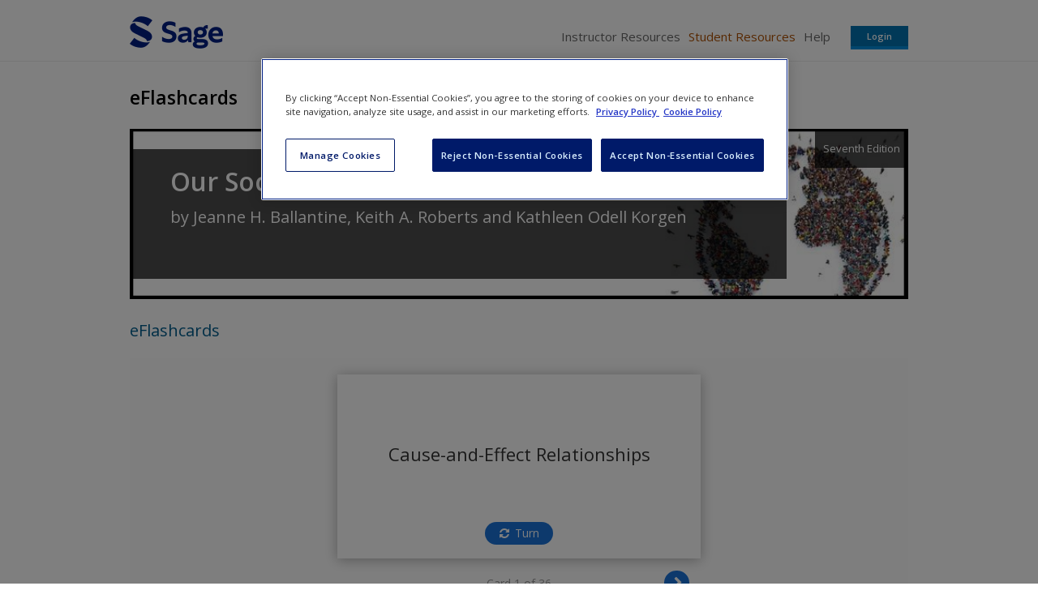

--- FILE ---
content_type: text/css
request_url: https://edge.sagepub.com/sites/default/files/css/css_dKffCJnYREPPVsYtf_mVTzCB4LhTDmANC2xprMQHMfI.css
body_size: 15865
content:
#colorbox,#cboxOverlay,#cboxWrapper{position:absolute;top:0;left:0;z-index:9999;overflow:hidden;}#cboxOverlay{position:fixed;width:100%;height:100%;}#cboxMiddleLeft,#cboxBottomLeft{clear:left;}#cboxContent{position:relative;}#cboxLoadedContent{overflow:auto;-webkit-overflow-scrolling:touch;}#cboxTitle{margin:0;}#cboxLoadingOverlay,#cboxLoadingGraphic{position:absolute;top:0;left:0;width:100%;height:100%;}#cboxPrevious,#cboxNext,#cboxClose,#cboxSlideshow{border:0;padding:0;margin:0;overflow:visible;width:auto;background:none;cursor:pointer;}#cboxPrevious:active,#cboxNext:active,#cboxClose:active,#cboxSlideshow:active{outline:0;}.cboxPhoto{float:left;margin:auto;border:0;display:block;max-width:none;}.cboxIframe{width:100%;height:100%;display:block;border:0;}#colorbox,#cboxContent,#cboxLoadedContent{-moz-box-sizing:content-box;-webkit-box-sizing:content-box;box-sizing:content-box;}#cboxOverlay{background:#000;}#colorbox{outline:0;}#cboxWrapper{background:#fff;-moz-border-radius:5px;-webkit-border-radius:5px;border-radius:5px;}#cboxTopLeft{width:15px;height:15px;}#cboxTopCenter{height:15px;}#cboxTopRight{width:15px;height:15px;}#cboxBottomLeft{width:15px;height:10px;}#cboxBottomCenter{height:10px;}#cboxBottomRight{width:15px;height:10px;}#cboxMiddleLeft{width:15px;}#cboxMiddleRight{width:15px;}#cboxContent{background:#fff;overflow:hidden;}#cboxError{padding:50px;border:1px solid #ccc;}#cboxLoadedContent{margin-bottom:28px;}#cboxTitle{position:absolute;background:rgba(255,255,255,0.7);bottom:28px;left:0;color:#535353;width:100%;padding:4px 6px;-moz-box-sizing:border-box;-webkit-box-sizing:border-box;box-sizing:border-box;}#cboxCurrent{position:absolute;bottom:4px;left:60px;color:#949494;}.cboxSlideshow_on #cboxSlideshow{position:absolute;bottom:0px;right:30px;background:url(/sites/all/modules/contrib/colorbox/styles/default/images/controls.png) no-repeat -75px -50px;width:25px;height:25px;text-indent:-9999px;}.cboxSlideshow_on #cboxSlideshow:hover{background-position:-101px -50px;}.cboxSlideshow_off #cboxSlideshow{position:absolute;bottom:0px;right:30px;background:url(/sites/all/modules/contrib/colorbox/styles/default/images/controls.png) no-repeat -25px -50px;width:25px;height:25px;text-indent:-9999px;}.cboxSlideshow_off #cboxSlideshow:hover{background-position:-49px -50px;}#cboxPrevious{position:absolute;bottom:0;left:0;background:url(/sites/all/modules/contrib/colorbox/styles/default/images/controls.png) no-repeat -75px 0px;width:25px;height:25px;text-indent:-9999px;}#cboxPrevious:hover{background-position:-75px -25px;}#cboxNext{position:absolute;bottom:0;left:27px;background:url(/sites/all/modules/contrib/colorbox/styles/default/images/controls.png) no-repeat -50px 0px;width:25px;height:25px;text-indent:-9999px;}#cboxNext:hover{background-position:-50px -25px;}#cboxLoadingOverlay{background:#fff;}#cboxLoadingGraphic{background:url(/sites/all/modules/contrib/colorbox/styles/default/images/loading_animation.gif) no-repeat center center;}#cboxClose{position:absolute;bottom:0;right:0;background:url(/sites/all/modules/contrib/colorbox/styles/default/images/controls.png) no-repeat -25px 0px;width:25px;height:25px;text-indent:-9999px;}#cboxClose:hover{background-position:-25px -25px;}
.ctools-locked{color:red;border:1px solid red;padding:1em;}.ctools-owns-lock{background:#ffffdd none repeat scroll 0 0;border:1px solid #f0c020;padding:1em;}a.ctools-ajaxing,input.ctools-ajaxing,button.ctools-ajaxing,select.ctools-ajaxing{padding-right:18px !important;background:url(/profiles/panopoly/modules/contrib/ctools/images/status-active.gif) right center no-repeat;}div.ctools-ajaxing{float:left;width:18px;background:url(/profiles/panopoly/modules/contrib/ctools/images/status-active.gif) center center no-repeat;}
div.panel-pane div.admin-links{font-size:xx-small;margin-right:1em;}div.panel-pane div.admin-links li a{color:#ccc;}div.panel-pane div.admin-links li{padding-bottom:2px;background:white;z-index:201;}div.panel-pane div.admin-links:hover a,div.panel-pane div.admin-links-hover a{color:#000;}div.panel-pane div.admin-links a:before{content:"[";}div.panel-pane div.admin-links a:after{content:"]";}div.panel-pane div.panel-hide{display:none;}div.panel-pane div.panel-hide-hover,div.panel-pane:hover div.panel-hide{display:block;position:absolute;z-index:200;margin-top:-1.5em;}div.panel-pane div.feed a{float:right;}
@font-face{font-family:'h5p';src:url(/sites/all/modules/contrib/h5p/library/fonts/h5p-core-18.eot?cb8kvi);src:url(/sites/all/modules/contrib/h5p/library/fonts/h5p-core-18.eot?cb8kvi#iefix) format('embedded-opentype'),url(/sites/all/modules/contrib/h5p/library/fonts/h5p-core-18.ttf?cb8kvi) format('truetype'),url(/sites/all/modules/contrib/h5p/library/fonts/h5p-core-18.woff?cb8kvi) format('woff'),url(/sites/all/modules/contrib/h5p/library/fonts/h5p-core-18.svg?cb8kvi#h5p) format('svg');font-weight:normal;font-style:normal;}html.h5p-iframe,html.h5p-iframe > body{font-family:Sans-Serif;width:100%;height:100%;margin:0;padding:0;}.h5p-semi-fullscreen,.h5p-fullscreen,html.h5p-iframe .h5p-container{overflow:hidden;}.h5p-content{position:relative;background:#fefefe;border:1px solid #EEE;border-bottom:none;box-sizing:border-box;-moz-box-sizing:border-box;}.h5p-noselect{-khtml-user-select:none;-ms-user-select:none;-moz-user-select:none;-webkit-user-select:none;user-select:none;}html.h5p-iframe .h5p-content{font-size:16px;line-height:1.5em;width:100%;height:auto;}html.h5p-iframe .h5p-fullscreen .h5p-content,html.h5p-iframe .h5p-semi-fullscreen .h5p-content{height:100%;}.h5p-content.h5p-no-frame,.h5p-fullscreen .h5p-content,.h5p-semi-fullscreen .h5p-content{border:0;}.h5p-container{position:relative;z-index:1;}.h5p-iframe-wrapper.h5p-fullscreen{background-color:#000;}body.h5p-semi-fullscreen{position:fixed;width:100%;height:100%;}.h5p-container.h5p-semi-fullscreen{position:fixed;top:0;left:0;z-index:101;width:100%;height:100%;background-color:#FFF;}.h5p-content-controls{margin:0;position:absolute;right:0;top:0;z-index:3;}.h5p-fullscreen .h5p-content-controls{display:none;}.h5p-content-controls > a:link,.h5p-content-controls > a:visited,a.h5p-disable-fullscreen:link,a.h5p-disable-fullscreen:visited{color:#e5eef6;}.h5p-enable-fullscreen:before{font-family:'H5P';content:"\e88c";}.h5p-disable-fullscreen:before{font-family:'H5P';content:"\e891";}.h5p-enable-fullscreen,.h5p-disable-fullscreen{cursor:pointer;color:#EEE;background:rgb(0,0,0);background:rgba(0,0,0,0.3);line-height:0.975em;font-size:2em;width:1.125em;height:0.925em;text-indent:-0.0875em;}.h5p-disable-fullscreen{line-height:0.925em;width:1.1em;height:0.9em;}.h5p-enable-fullscreen:focus,.h5p-disable-fullscreen:focus{outline-style:solid;outline-width:1px;outline-offset:0.25em;}.h5p-enable-fullscreen:hover,.h5p-disable-fullscreen:hover{background:rgba(0,0,0,0.5);}.h5p-semi-fullscreen .h5p-enable-fullscreen{display:none;}div.h5p-fullscreen{width:100%;height:100%;}.h5p-iframe-wrapper{width:auto;height:auto;}.h5p-fullscreen .h5p-iframe-wrapper,.h5p-semi-fullscreen .h5p-iframe-wrapper{width:100%;height:100%;}.h5p-iframe-wrapper.h5p-semi-fullscreen{width:auto;height:auto;background:black;position:fixed;top:0;left:0;right:0;bottom:0;z-index:100001;}.h5p-iframe-wrapper.h5p-semi-fullscreen .buttons{position:absolute;top:0;right:0;z-index:20;}.h5p-iframe-wrapper iframe.h5p-iframe{width:10px;min-width:100%;*width:100%;height:100%;z-index:10;overflow:hidden;border:0;display:block;}.h5p-content ul.h5p-actions{box-sizing:border-box;-moz-box-sizing:border-box;overflow:hidden;list-style:none;padding:0px 10px;margin:0;height:25px;font-size:12px;background:#FAFAFA;border-top:1px solid #EEE;border-bottom:1px solid #EEE;clear:both;font-family:Sans-Serif;}.h5p-fullscreen .h5p-actions,.h5p-semi-fullscreen .h5p-actions{display:none;}.h5p-actions > .h5p-button{float:left;cursor:pointer;margin:0 0.5em 0 0;background:none;padding:0 0.75em 0 0.25em;vertical-align:top;color:#999;text-decoration:none;outline:none;line-height:23px;}.h5p-actions > .h5p-button:hover{color:#666;}.h5p-actions > .h5p-button:active,.h5p-actions > .h5p-button:focus,.h5p-actions .h5p-link:active,.h5p-actions .h5p-link:focus{color:#666;}.h5p-actions > .h5p-button:focus,.h5p-actions .h5p-link:focus{outline-style:solid;outline-width:thin;outline-offset:-2px;outline-color:#9ecaed;}.h5p-actions > .h5p-button:before{font-family:'H5P';font-size:20px;line-height:20px;vertical-align:top;padding-right:0;}.h5p-actions > .h5p-button.h5p-export:before{content:"\e893";}.h5p-actions > .h5p-button.h5p-copyrights:before{content:"\e88f";}.h5p-actions > .h5p-button.h5p-embed:before{content:"\e892";}.h5p-actions .h5p-link{float:right;margin-right:0;font-size:2.0em;line-height:23px;overflow:hidden;color:#999;text-decoration:none;outline:none;}.h5p-actions .h5p-link:before{font-family:'H5P';content:"\e88e";vertical-align:bottom;}.h5p-actions > li{margin:0;list-style:none;}.h5p-popup-dialog{position:absolute;top:0;left:0;width:100%;height:100%;z-index:100;padding:2em;box-sizing:border-box;-moz-box-sizing:border-box;opacity:0;-webkit-transition:opacity 0.2s;-moz-transition:opacity 0.2s;-o-transition:opacity 0.2s;transition:opacity 0.2s;background:#000;background:rgba(0,0,0,0.75);}.h5p-popup-dialog.h5p-open{opacity:1;}.h5p-popup-dialog .h5p-inner{box-sizing:border-box;-moz-box-sizing:border-box;background:#fff;height:100%;max-height:100%;position:relative;}.h5p-popup-dialog .h5p-inner > h2{position:absolute;box-sizing:border-box;-moz-box-sizing:border-box;width:100%;margin:0;background:#eee;display:block;color:#656565;font-size:1.25em;padding:0.325em 0.5em 0.25em;line-height:1.25em;border-bottom:1px solid #ccc;}.h5p-embed-dialog .h5p-inner{width:300px;left:50%;top:50%;margin:0 0 0 -150px;transition:margin 250ms linear 100ms;}.h5p-embed-dialog .h5p-embed-code-container,.h5p-embed-size{resize:none;outline:none;width:100%;padding:0.375em 0.5em 0.25em;margin:0;overflow:hidden;border:1px solid #ccc;box-shadow:0 1px 2px 0 #d0d0d0 inset;font-size:0.875em;letter-spacing:0.065em;font-family:sans-serif;white-space:pre;line-height:1.5em;height:2.0714em;background:#f5f5f5;box-sizing:border-box;-moz-box-sizing:border-box;}.h5p-embed-dialog .h5p-embed-code-container:focus{height:5em;}.h5p-embed-size{width:3.5em;text-align:right;margin:0.5em 0;line-height:2em;}.h5p-popup-dialog .h5p-scroll-content{border-top:2.25em solid transparent;padding:1em;box-sizing:border-box;-moz-box-sizing:border-box;height:100%;overflow:auto;overflow-x:hidden;overflow-y:auto;color:#555555;}.h5p-popup-dialog .h5p-scroll-content::-webkit-scrollbar{width:8px;}.h5p-popup-dialog .h5p-scroll-content::-webkit-scrollbar-track{background:#e0e0e0;}.h5p-popup-dialog .h5p-scroll-content::-webkit-scrollbar-thumb{box-shadow:0 0 10px #000 inset;border-radius:4px;}.h5p-popup-dialog .h5p-close{cursor:pointer;outline:none}.h5p-popup-dialog .h5p-close:after{font-family:'H5P';content:"\e894";font-size:2em;position:absolute;right:0;top:0;width:1.125em;height:1.125em;line-height:1.125em;color:#656565;cursor:pointer;text-indent:-0.065em;}.h5p-popup-dialog .h5p-close:hover:after,.h5p-popup-dialog .h5p-close:focus:after{color:#454545;}.h5p-popup-dialog .h5p-close:active:after{color:#252525;}.h5p-poopup-dialog h2{margin:0.25em 0 0.5em;}.h5p-popup-dialog h3{margin:0.75em 0 0.25em;}.h5p-popup-dialog dl{margin:0.25em 0 0.75em;}.h5p-popup-dialog dt{float:left;margin:0 0.75em 0 0;}.h5p-popup-dialog dt:after{content:':';}.h5p-popup-dialog dd{margin:0;}.h5p-expander{cursor:pointer;font-size:1.125em;outline:none;margin:0.5em 0 0;display:inline-block;}.h5p-expander:before{content:"+";width:1em;display:inline-block;font-weight:bold;}.h5p-expander.h5p-open:before{content:"-";text-indent:0.125em;}.h5p-expander:hover,.h5p-expander:focus{color:#303030;}.h5p-expander:active{color:#202020;}.h5p-expander-content{display:none;}.h5p-expander-content p{margin:0.5em 0;}.h5p-content-copyrights{border-left:0.25em solid #d0d0d0;margin-left:0.25em;padding-left:0.25em;}.h5p-throbber{background:url(/sites/all/modules/contrib/h5p/library/images/throbber.gif?ver=1.2.1) 10px center no-repeat;padding-left:38px;min-height:30px;line-height:30px;}.h5p-dialog-ok-button{cursor:default;float:right;outline:none;border:2px solid #ccc;padding:0.25em 0.75em 0.125em;background:#eee;}.h5p-dialog-ok-button:hover,.h5p-dialog-ok-button:focus{background:#fafafa;}.h5p-dialog-ok-button:active{background:#eeffee;}
.h5p-confirmation-dialog-background{position:absolute;height:100%;width:100%;left:0;top:0;background:rgba(44,44,44,0.9);opacity:1;visibility:visible;-webkit-transition:opacity 0.1s,linear 0s,visibility 0s linear 0s;transition:opacity 0.1s linear 0s,visibility 0s linear 0s;z-index:201;}.h5p-confirmation-dialog-background.hidden{display:none;}.h5p-confirmation-dialog-background.hiding{opacity:0;visibility:hidden;-webkit-transition:opacity 0.1s,linear 0s,visibility 0s linear 0.1s;transition:opacity 0.1s linear 0s,visibility 0s linear 0.1s;}.h5p-confirmation-dialog-popup:focus{outline:none;}.h5p-confirmation-dialog-popup{position:absolute;display:flex;flex-direction:column;justify-content:center;box-sizing:border-box;max-width:35em;min-width:25em;top:2em;left:50%;-webkit-transform:translate(-50%,0%);-ms-transform:translate(-50%,0%);transform:translate(-50%,0%);color:#555;box-shadow:0 0 6px 6px rgba(10,10,10,0.3);-webkit-transition:transform 0.1s ease-in;transition:transform 0.1s ease-in;}.h5p-confirmation-dialog-popup.hidden{-webkit-transform:translate(-50%,50%);-ms-transform:translate(-50%,50%);transform:translate(-50%,50%);}.h5p-confirmation-dialog-header{padding:1.5em;background:#fff;color:#356593;}.h5p-confirmation-dialog-header-text{font-size:1.25em;}.h5p-confirmation-dialog-body{background:#fafbfc;border-top:solid 1px #dde0e9;padding:1.25em 1.5em;}.h5p-confirmation-dialog-text{margin-bottom:1.5em;}.h5p-confirmation-dialog-buttons{float:right;}button.h5p-confirmation-dialog-exit:visited,button.h5p-confirmation-dialog-exit:link,button.h5p-confirmation-dialog-exit{position:absolute;background:none;border:none;font-size:2.5em;top:-0.9em;right:-1.15em;color:#fff;cursor:pointer;text-decoration:none;}button.h5p-confirmation-dialog-exit:focus,button.h5p-confirmation-dialog-exit:hover{color:#E4ECF5;}.h5p-confirmation-dialog-exit:before{font-family:"H5P";content:"\e890";}.h5p-core-button.h5p-confirmation-dialog-confirm-button{padding-left:0.75em;margin-bottom:0;}.h5p-core-button.h5p-confirmation-dialog-confirm-button:before{content:"\e601";margin-top:-6px;display:inline-block;}
button.h5p-core-button:visited,button.h5p-core-button:link,button.h5p-core-button{font-family:"Open Sans",sans-serif;font-weight:600;font-size:1em;line-height:1.2;padding:0.5em 1.25em;border-radius:2em;background:#2579c6;color:#fff;cursor:pointer;border:none;box-shadow:none;outline:none;display:inline-block;text-align:center;text-shadow:none;vertical-align:baseline;text-decoration:none;-webkit-transition:initial;transition:initial;}button.h5p-core-button:focus{background:#1f67a8;}button.h5p-core-button:hover{background:rgba(31,103,168,0.83);}button.h5p-core-button:active{background:#104888;}button.h5p-core-button:before{font-family:'H5P';padding-right:0.15em;font-size:1.5em;vertical-align:middle;line-height:0.7;}button.h5p-core-cancel-button:visited,button.h5p-core-cancel-button:link,button.h5p-core-cancel-button{border:none;background:none;color:#a00;margin-right:1em;font-size:1em;text-decoration:none;cursor:pointer;}button.h5p-core-cancel-button:hover,button.h5p-core-cancel-button:focus{background:none;border:none;color:#e40000;}
@font-face{font-family:'H5PFontAwesome4';src:url(/sites/default/files/h5p/libraries/FontAwesome-4.5/fontawesome-webfont.eot?v=4.5.0);src:url(/sites/default/files/h5p/libraries/FontAwesome-4.5/fontawesome-webfont.eot?#iefix&v=4.5.0) format('embedded-opentype'),url(/sites/default/files/h5p/libraries/FontAwesome-4.5/fontawesome-webfont.woff2?v=4.5.0) format('woff2'),url(/sites/default/files/h5p/libraries/FontAwesome-4.5/fontawesome-webfont.woff?v=4.5.0) format('woff'),url(/sites/default/files/h5p/libraries/FontAwesome-4.5/fontawesome-webfont.ttf?v=4.5.0) format('truetype'),url(/sites/default/files/h5p/libraries/FontAwesome-4.5/fontawesome-webfont.svg?v=4.5.0#fontawesomeregular) format('svg');font-weight:normal;font-style:normal}.fa{display:inline-block;font:normal normal normal 14px/1 H5PFontAwesome4;font-size:inherit;text-rendering:auto;-webkit-font-smoothing:antialiased;-moz-osx-font-smoothing:grayscale}.fa-lg{font-size:1.33333333em;line-height:.75em;vertical-align:-15%}.fa-2x{font-size:2em}.fa-3x{font-size:3em}.fa-4x{font-size:4em}.fa-5x{font-size:5em}.fa-fw{width:1.28571429em;text-align:center}.fa-ul{padding-left:0;margin-left:2.14285714em;list-style-type:none}.fa-ul>li{position:relative}.fa-li{position:absolute;left:-2.14285714em;width:2.14285714em;top:.14285714em;text-align:center}.fa-li.fa-lg{left:-1.85714286em}.fa-border{padding:.2em .25em .15em;border:solid .08em #eee;border-radius:.1em}.fa-pull-left{float:left}.fa-pull-right{float:right}.fa.fa-pull-left{margin-right:.3em}.fa.fa-pull-right{margin-left:.3em}.pull-right{float:right}.pull-left{float:left}.fa.pull-left{margin-right:.3em}.fa.pull-right{margin-left:.3em}.fa-spin{-webkit-animation:fa-spin 2s infinite linear;animation:fa-spin 2s infinite linear}.fa-pulse{-webkit-animation:fa-spin 1s infinite steps(8);animation:fa-spin 1s infinite steps(8)}@-webkit-keyframes fa-spin{0%{-webkit-transform:rotate(0deg);transform:rotate(0deg)}100%{-webkit-transform:rotate(359deg);transform:rotate(359deg)}}@keyframes fa-spin{0%{-webkit-transform:rotate(0deg);transform:rotate(0deg)}100%{-webkit-transform:rotate(359deg);transform:rotate(359deg)}}.fa-rotate-90{filter:progid:DXImageTransform.Microsoft.BasicImage(rotation=1);-webkit-transform:rotate(90deg);-ms-transform:rotate(90deg);transform:rotate(90deg)}.fa-rotate-180{filter:progid:DXImageTransform.Microsoft.BasicImage(rotation=2);-webkit-transform:rotate(180deg);-ms-transform:rotate(180deg);transform:rotate(180deg)}.fa-rotate-270{filter:progid:DXImageTransform.Microsoft.BasicImage(rotation=3);-webkit-transform:rotate(270deg);-ms-transform:rotate(270deg);transform:rotate(270deg)}.fa-flip-horizontal{filter:progid:DXImageTransform.Microsoft.BasicImage(rotation=0,mirror=1);-webkit-transform:scale(-1,1);-ms-transform:scale(-1,1);transform:scale(-1,1)}.fa-flip-vertical{filter:progid:DXImageTransform.Microsoft.BasicImage(rotation=2,mirror=1);-webkit-transform:scale(1,-1);-ms-transform:scale(1,-1);transform:scale(1,-1)}:root .fa-rotate-90,:root .fa-rotate-180,:root .fa-rotate-270,:root .fa-flip-horizontal,:root .fa-flip-vertical{filter:none}.fa-stack{position:relative;display:inline-block;width:2em;height:2em;line-height:2em;vertical-align:middle}.fa-stack-1x,.fa-stack-2x{position:absolute;left:0;width:100%;text-align:center}.fa-stack-1x{line-height:inherit}.fa-stack-2x{font-size:2em}.fa-inverse{color:#fff}.fa-glass:before{content:"\f000"}.fa-music:before{content:"\f001"}.fa-search:before{content:"\f002"}.fa-envelope-o:before{content:"\f003"}.fa-heart:before{content:"\f004"}.fa-star:before{content:"\f005"}.fa-star-o:before{content:"\f006"}.fa-user:before{content:"\f007"}.fa-film:before{content:"\f008"}.fa-th-large:before{content:"\f009"}.fa-th:before{content:"\f00a"}.fa-th-list:before{content:"\f00b"}.fa-check:before{content:"\f00c"}.fa-remove:before,.fa-close:before,.fa-times:before{content:"\f00d"}.fa-search-plus:before{content:"\f00e"}.fa-search-minus:before{content:"\f010"}.fa-power-off:before{content:"\f011"}.fa-signal:before{content:"\f012"}.fa-gear:before,.fa-cog:before{content:"\f013"}.fa-trash-o:before{content:"\f014"}.fa-home:before{content:"\f015"}.fa-file-o:before{content:"\f016"}.fa-clock-o:before{content:"\f017"}.fa-road:before{content:"\f018"}.fa-download:before{content:"\f019"}.fa-arrow-circle-o-down:before{content:"\f01a"}.fa-arrow-circle-o-up:before{content:"\f01b"}.fa-inbox:before{content:"\f01c"}.fa-play-circle-o:before{content:"\f01d"}.fa-rotate-right:before,.fa-repeat:before{content:"\f01e"}.fa-refresh:before{content:"\f021"}.fa-list-alt:before{content:"\f022"}.fa-lock:before{content:"\f023"}.fa-flag:before{content:"\f024"}.fa-headphones:before{content:"\f025"}.fa-volume-off:before{content:"\f026"}.fa-volume-down:before{content:"\f027"}.fa-volume-up:before{content:"\f028"}.fa-qrcode:before{content:"\f029"}.fa-barcode:before{content:"\f02a"}.fa-tag:before{content:"\f02b"}.fa-tags:before{content:"\f02c"}.fa-book:before{content:"\f02d"}.fa-bookmark:before{content:"\f02e"}.fa-print:before{content:"\f02f"}.fa-camera:before{content:"\f030"}.fa-font:before{content:"\f031"}.fa-bold:before{content:"\f032"}.fa-italic:before{content:"\f033"}.fa-text-height:before{content:"\f034"}.fa-text-width:before{content:"\f035"}.fa-align-left:before{content:"\f036"}.fa-align-center:before{content:"\f037"}.fa-align-right:before{content:"\f038"}.fa-align-justify:before{content:"\f039"}.fa-list:before{content:"\f03a"}.fa-dedent:before,.fa-outdent:before{content:"\f03b"}.fa-indent:before{content:"\f03c"}.fa-video-camera:before{content:"\f03d"}.fa-photo:before,.fa-image:before,.fa-picture-o:before{content:"\f03e"}.fa-pencil:before{content:"\f040"}.fa-map-marker:before{content:"\f041"}.fa-adjust:before{content:"\f042"}.fa-tint:before{content:"\f043"}.fa-edit:before,.fa-pencil-square-o:before{content:"\f044"}.fa-share-square-o:before{content:"\f045"}.fa-check-square-o:before{content:"\f046"}.fa-arrows:before{content:"\f047"}.fa-step-backward:before{content:"\f048"}.fa-fast-backward:before{content:"\f049"}.fa-backward:before{content:"\f04a"}.fa-play:before{content:"\f04b"}.fa-pause:before{content:"\f04c"}.fa-stop:before{content:"\f04d"}.fa-forward:before{content:"\f04e"}.fa-fast-forward:before{content:"\f050"}.fa-step-forward:before{content:"\f051"}.fa-eject:before{content:"\f052"}.fa-chevron-left:before{content:"\f053"}.fa-chevron-right:before{content:"\f054"}.fa-plus-circle:before{content:"\f055"}.fa-minus-circle:before{content:"\f056"}.fa-times-circle:before{content:"\f057"}.fa-check-circle:before{content:"\f058"}.fa-question-circle:before{content:"\f059"}.fa-info-circle:before{content:"\f05a"}.fa-crosshairs:before{content:"\f05b"}.fa-times-circle-o:before{content:"\f05c"}.fa-check-circle-o:before{content:"\f05d"}.fa-ban:before{content:"\f05e"}.fa-arrow-left:before{content:"\f060"}.fa-arrow-right:before{content:"\f061"}.fa-arrow-up:before{content:"\f062"}.fa-arrow-down:before{content:"\f063"}.fa-mail-forward:before,.fa-share:before{content:"\f064"}.fa-expand:before{content:"\f065"}.fa-compress:before{content:"\f066"}.fa-plus:before{content:"\f067"}.fa-minus:before{content:"\f068"}.fa-asterisk:before{content:"\f069"}.fa-exclamation-circle:before{content:"\f06a"}.fa-gift:before{content:"\f06b"}.fa-leaf:before{content:"\f06c"}.fa-fire:before{content:"\f06d"}.fa-eye:before{content:"\f06e"}.fa-eye-slash:before{content:"\f070"}.fa-warning:before,.fa-exclamation-triangle:before{content:"\f071"}.fa-plane:before{content:"\f072"}.fa-calendar:before{content:"\f073"}.fa-random:before{content:"\f074"}.fa-comment:before{content:"\f075"}.fa-magnet:before{content:"\f076"}.fa-chevron-up:before{content:"\f077"}.fa-chevron-down:before{content:"\f078"}.fa-retweet:before{content:"\f079"}.fa-shopping-cart:before{content:"\f07a"}.fa-folder:before{content:"\f07b"}.fa-folder-open:before{content:"\f07c"}.fa-arrows-v:before{content:"\f07d"}.fa-arrows-h:before{content:"\f07e"}.fa-bar-chart-o:before,.fa-bar-chart:before{content:"\f080"}.fa-twitter-square:before{content:"\f081"}.fa-facebook-square:before{content:"\f082"}.fa-camera-retro:before{content:"\f083"}.fa-key:before{content:"\f084"}.fa-gears:before,.fa-cogs:before{content:"\f085"}.fa-comments:before{content:"\f086"}.fa-thumbs-o-up:before{content:"\f087"}.fa-thumbs-o-down:before{content:"\f088"}.fa-star-half:before{content:"\f089"}.fa-heart-o:before{content:"\f08a"}.fa-sign-out:before{content:"\f08b"}.fa-linkedin-square:before{content:"\f08c"}.fa-thumb-tack:before{content:"\f08d"}.fa-external-link:before{content:"\f08e"}.fa-sign-in:before{content:"\f090"}.fa-trophy:before{content:"\f091"}.fa-github-square:before{content:"\f092"}.fa-upload:before{content:"\f093"}.fa-lemon-o:before{content:"\f094"}.fa-phone:before{content:"\f095"}.fa-square-o:before{content:"\f096"}.fa-bookmark-o:before{content:"\f097"}.fa-phone-square:before{content:"\f098"}.fa-twitter:before{content:"\f099"}.fa-facebook-f:before,.fa-facebook:before{content:"\f09a"}.fa-github:before{content:"\f09b"}.fa-unlock:before{content:"\f09c"}.fa-credit-card:before{content:"\f09d"}.fa-feed:before,.fa-rss:before{content:"\f09e"}.fa-hdd-o:before{content:"\f0a0"}.fa-bullhorn:before{content:"\f0a1"}.fa-bell:before{content:"\f0f3"}.fa-certificate:before{content:"\f0a3"}.fa-hand-o-right:before{content:"\f0a4"}.fa-hand-o-left:before{content:"\f0a5"}.fa-hand-o-up:before{content:"\f0a6"}.fa-hand-o-down:before{content:"\f0a7"}.fa-arrow-circle-left:before{content:"\f0a8"}.fa-arrow-circle-right:before{content:"\f0a9"}.fa-arrow-circle-up:before{content:"\f0aa"}.fa-arrow-circle-down:before{content:"\f0ab"}.fa-globe:before{content:"\f0ac"}.fa-wrench:before{content:"\f0ad"}.fa-tasks:before{content:"\f0ae"}.fa-filter:before{content:"\f0b0"}.fa-briefcase:before{content:"\f0b1"}.fa-arrows-alt:before{content:"\f0b2"}.fa-group:before,.fa-users:before{content:"\f0c0"}.fa-chain:before,.fa-link:before{content:"\f0c1"}.fa-cloud:before{content:"\f0c2"}.fa-flask:before{content:"\f0c3"}.fa-cut:before,.fa-scissors:before{content:"\f0c4"}.fa-copy:before,.fa-files-o:before{content:"\f0c5"}.fa-paperclip:before{content:"\f0c6"}.fa-save:before,.fa-floppy-o:before{content:"\f0c7"}.fa-square:before{content:"\f0c8"}.fa-navicon:before,.fa-reorder:before,.fa-bars:before{content:"\f0c9"}.fa-list-ul:before{content:"\f0ca"}.fa-list-ol:before{content:"\f0cb"}.fa-strikethrough:before{content:"\f0cc"}.fa-underline:before{content:"\f0cd"}.fa-table:before{content:"\f0ce"}.fa-magic:before{content:"\f0d0"}.fa-truck:before{content:"\f0d1"}.fa-pinterest:before{content:"\f0d2"}.fa-pinterest-square:before{content:"\f0d3"}.fa-google-plus-square:before{content:"\f0d4"}.fa-google-plus:before{content:"\f0d5"}.fa-money:before{content:"\f0d6"}.fa-caret-down:before{content:"\f0d7"}.fa-caret-up:before{content:"\f0d8"}.fa-caret-left:before{content:"\f0d9"}.fa-caret-right:before{content:"\f0da"}.fa-columns:before{content:"\f0db"}.fa-unsorted:before,.fa-sort:before{content:"\f0dc"}.fa-sort-down:before,.fa-sort-desc:before{content:"\f0dd"}.fa-sort-up:before,.fa-sort-asc:before{content:"\f0de"}.fa-envelope:before{content:"\f0e0"}.fa-linkedin:before{content:"\f0e1"}.fa-rotate-left:before,.fa-undo:before{content:"\f0e2"}.fa-legal:before,.fa-gavel:before{content:"\f0e3"}.fa-dashboard:before,.fa-tachometer:before{content:"\f0e4"}.fa-comment-o:before{content:"\f0e5"}.fa-comments-o:before{content:"\f0e6"}.fa-flash:before,.fa-bolt:before{content:"\f0e7"}.fa-sitemap:before{content:"\f0e8"}.fa-umbrella:before{content:"\f0e9"}.fa-paste:before,.fa-clipboard:before{content:"\f0ea"}.fa-lightbulb-o:before{content:"\f0eb"}.fa-exchange:before{content:"\f0ec"}.fa-cloud-download:before{content:"\f0ed"}.fa-cloud-upload:before{content:"\f0ee"}.fa-user-md:before{content:"\f0f0"}.fa-stethoscope:before{content:"\f0f1"}.fa-suitcase:before{content:"\f0f2"}.fa-bell-o:before{content:"\f0a2"}.fa-coffee:before{content:"\f0f4"}.fa-cutlery:before{content:"\f0f5"}.fa-file-text-o:before{content:"\f0f6"}.fa-building-o:before{content:"\f0f7"}.fa-hospital-o:before{content:"\f0f8"}.fa-ambulance:before{content:"\f0f9"}.fa-medkit:before{content:"\f0fa"}.fa-fighter-jet:before{content:"\f0fb"}.fa-beer:before{content:"\f0fc"}.fa-h-square:before{content:"\f0fd"}.fa-plus-square:before{content:"\f0fe"}.fa-angle-double-left:before{content:"\f100"}.fa-angle-double-right:before{content:"\f101"}.fa-angle-double-up:before{content:"\f102"}.fa-angle-double-down:before{content:"\f103"}.fa-angle-left:before{content:"\f104"}.fa-angle-right:before{content:"\f105"}.fa-angle-up:before{content:"\f106"}.fa-angle-down:before{content:"\f107"}.fa-desktop:before{content:"\f108"}.fa-laptop:before{content:"\f109"}.fa-tablet:before{content:"\f10a"}.fa-mobile-phone:before,.fa-mobile:before{content:"\f10b"}.fa-circle-o:before{content:"\f10c"}.fa-quote-left:before{content:"\f10d"}.fa-quote-right:before{content:"\f10e"}.fa-spinner:before{content:"\f110"}.fa-circle:before{content:"\f111"}.fa-mail-reply:before,.fa-reply:before{content:"\f112"}.fa-github-alt:before{content:"\f113"}.fa-folder-o:before{content:"\f114"}.fa-folder-open-o:before{content:"\f115"}.fa-smile-o:before{content:"\f118"}.fa-frown-o:before{content:"\f119"}.fa-meh-o:before{content:"\f11a"}.fa-gamepad:before{content:"\f11b"}.fa-keyboard-o:before{content:"\f11c"}.fa-flag-o:before{content:"\f11d"}.fa-flag-checkered:before{content:"\f11e"}.fa-terminal:before{content:"\f120"}.fa-code:before{content:"\f121"}.fa-mail-reply-all:before,.fa-reply-all:before{content:"\f122"}.fa-star-half-empty:before,.fa-star-half-full:before,.fa-star-half-o:before{content:"\f123"}.fa-location-arrow:before{content:"\f124"}.fa-crop:before{content:"\f125"}.fa-code-fork:before{content:"\f126"}.fa-unlink:before,.fa-chain-broken:before{content:"\f127"}.fa-question:before{content:"\f128"}.fa-info:before{content:"\f129"}.fa-exclamation:before{content:"\f12a"}.fa-superscript:before{content:"\f12b"}.fa-subscript:before{content:"\f12c"}.fa-eraser:before{content:"\f12d"}.fa-puzzle-piece:before{content:"\f12e"}.fa-microphone:before{content:"\f130"}.fa-microphone-slash:before{content:"\f131"}.fa-shield:before{content:"\f132"}.fa-calendar-o:before{content:"\f133"}.fa-fire-extinguisher:before{content:"\f134"}.fa-rocket:before{content:"\f135"}.fa-maxcdn:before{content:"\f136"}.fa-chevron-circle-left:before{content:"\f137"}.fa-chevron-circle-right:before{content:"\f138"}.fa-chevron-circle-up:before{content:"\f139"}.fa-chevron-circle-down:before{content:"\f13a"}.fa-html5:before{content:"\f13b"}.fa-css3:before{content:"\f13c"}.fa-anchor:before{content:"\f13d"}.fa-unlock-alt:before{content:"\f13e"}.fa-bullseye:before{content:"\f140"}.fa-ellipsis-h:before{content:"\f141"}.fa-ellipsis-v:before{content:"\f142"}.fa-rss-square:before{content:"\f143"}.fa-play-circle:before{content:"\f144"}.fa-ticket:before{content:"\f145"}.fa-minus-square:before{content:"\f146"}.fa-minus-square-o:before{content:"\f147"}.fa-level-up:before{content:"\f148"}.fa-level-down:before{content:"\f149"}.fa-check-square:before{content:"\f14a"}.fa-pencil-square:before{content:"\f14b"}.fa-external-link-square:before{content:"\f14c"}.fa-share-square:before{content:"\f14d"}.fa-compass:before{content:"\f14e"}.fa-toggle-down:before,.fa-caret-square-o-down:before{content:"\f150"}.fa-toggle-up:before,.fa-caret-square-o-up:before{content:"\f151"}.fa-toggle-right:before,.fa-caret-square-o-right:before{content:"\f152"}.fa-euro:before,.fa-eur:before{content:"\f153"}.fa-gbp:before{content:"\f154"}.fa-dollar:before,.fa-usd:before{content:"\f155"}.fa-rupee:before,.fa-inr:before{content:"\f156"}.fa-cny:before,.fa-rmb:before,.fa-yen:before,.fa-jpy:before{content:"\f157"}.fa-ruble:before,.fa-rouble:before,.fa-rub:before{content:"\f158"}.fa-won:before,.fa-krw:before{content:"\f159"}.fa-bitcoin:before,.fa-btc:before{content:"\f15a"}.fa-file:before{content:"\f15b"}.fa-file-text:before{content:"\f15c"}.fa-sort-alpha-asc:before{content:"\f15d"}.fa-sort-alpha-desc:before{content:"\f15e"}.fa-sort-amount-asc:before{content:"\f160"}.fa-sort-amount-desc:before{content:"\f161"}.fa-sort-numeric-asc:before{content:"\f162"}.fa-sort-numeric-desc:before{content:"\f163"}.fa-thumbs-up:before{content:"\f164"}.fa-thumbs-down:before{content:"\f165"}.fa-youtube-square:before{content:"\f166"}.fa-youtube:before{content:"\f167"}.fa-xing:before{content:"\f168"}.fa-xing-square:before{content:"\f169"}.fa-youtube-play:before{content:"\f16a"}.fa-dropbox:before{content:"\f16b"}.fa-stack-overflow:before{content:"\f16c"}.fa-instagram:before{content:"\f16d"}.fa-flickr:before{content:"\f16e"}.fa-adn:before{content:"\f170"}.fa-bitbucket:before{content:"\f171"}.fa-bitbucket-square:before{content:"\f172"}.fa-tumblr:before{content:"\f173"}.fa-tumblr-square:before{content:"\f174"}.fa-long-arrow-down:before{content:"\f175"}.fa-long-arrow-up:before{content:"\f176"}.fa-long-arrow-left:before{content:"\f177"}.fa-long-arrow-right:before{content:"\f178"}.fa-apple:before{content:"\f179"}.fa-windows:before{content:"\f17a"}.fa-android:before{content:"\f17b"}.fa-linux:before{content:"\f17c"}.fa-dribbble:before{content:"\f17d"}.fa-skype:before{content:"\f17e"}.fa-foursquare:before{content:"\f180"}.fa-trello:before{content:"\f181"}.fa-female:before{content:"\f182"}.fa-male:before{content:"\f183"}.fa-gittip:before,.fa-gratipay:before{content:"\f184"}.fa-sun-o:before{content:"\f185"}.fa-moon-o:before{content:"\f186"}.fa-archive:before{content:"\f187"}.fa-bug:before{content:"\f188"}.fa-vk:before{content:"\f189"}.fa-weibo:before{content:"\f18a"}.fa-renren:before{content:"\f18b"}.fa-pagelines:before{content:"\f18c"}.fa-stack-exchange:before{content:"\f18d"}.fa-arrow-circle-o-right:before{content:"\f18e"}.fa-arrow-circle-o-left:before{content:"\f190"}.fa-toggle-left:before,.fa-caret-square-o-left:before{content:"\f191"}.fa-dot-circle-o:before{content:"\f192"}.fa-wheelchair:before{content:"\f193"}.fa-vimeo-square:before{content:"\f194"}.fa-turkish-lira:before,.fa-try:before{content:"\f195"}.fa-plus-square-o:before{content:"\f196"}.fa-space-shuttle:before{content:"\f197"}.fa-slack:before{content:"\f198"}.fa-envelope-square:before{content:"\f199"}.fa-wordpress:before{content:"\f19a"}.fa-openid:before{content:"\f19b"}.fa-institution:before,.fa-bank:before,.fa-university:before{content:"\f19c"}.fa-mortar-board:before,.fa-graduation-cap:before{content:"\f19d"}.fa-yahoo:before{content:"\f19e"}.fa-google:before{content:"\f1a0"}.fa-reddit:before{content:"\f1a1"}.fa-reddit-square:before{content:"\f1a2"}.fa-stumbleupon-circle:before{content:"\f1a3"}.fa-stumbleupon:before{content:"\f1a4"}.fa-delicious:before{content:"\f1a5"}.fa-digg:before{content:"\f1a6"}.fa-pied-piper:before{content:"\f1a7"}.fa-pied-piper-alt:before{content:"\f1a8"}.fa-drupal:before{content:"\f1a9"}.fa-joomla:before{content:"\f1aa"}.fa-language:before{content:"\f1ab"}.fa-fax:before{content:"\f1ac"}.fa-building:before{content:"\f1ad"}.fa-child:before{content:"\f1ae"}.fa-paw:before{content:"\f1b0"}.fa-spoon:before{content:"\f1b1"}.fa-cube:before{content:"\f1b2"}.fa-cubes:before{content:"\f1b3"}.fa-behance:before{content:"\f1b4"}.fa-behance-square:before{content:"\f1b5"}.fa-steam:before{content:"\f1b6"}.fa-steam-square:before{content:"\f1b7"}.fa-recycle:before{content:"\f1b8"}.fa-automobile:before,.fa-car:before{content:"\f1b9"}.fa-cab:before,.fa-taxi:before{content:"\f1ba"}.fa-tree:before{content:"\f1bb"}.fa-spotify:before{content:"\f1bc"}.fa-deviantart:before{content:"\f1bd"}.fa-soundcloud:before{content:"\f1be"}.fa-database:before{content:"\f1c0"}.fa-file-pdf-o:before{content:"\f1c1"}.fa-file-word-o:before{content:"\f1c2"}.fa-file-excel-o:before{content:"\f1c3"}.fa-file-powerpoint-o:before{content:"\f1c4"}.fa-file-photo-o:before,.fa-file-picture-o:before,.fa-file-image-o:before{content:"\f1c5"}.fa-file-zip-o:before,.fa-file-archive-o:before{content:"\f1c6"}.fa-file-sound-o:before,.fa-file-audio-o:before{content:"\f1c7"}.fa-file-movie-o:before,.fa-file-video-o:before{content:"\f1c8"}.fa-file-code-o:before{content:"\f1c9"}.fa-vine:before{content:"\f1ca"}.fa-codepen:before{content:"\f1cb"}.fa-jsfiddle:before{content:"\f1cc"}.fa-life-bouy:before,.fa-life-buoy:before,.fa-life-saver:before,.fa-support:before,.fa-life-ring:before{content:"\f1cd"}.fa-circle-o-notch:before{content:"\f1ce"}.fa-ra:before,.fa-rebel:before{content:"\f1d0"}.fa-ge:before,.fa-empire:before{content:"\f1d1"}.fa-git-square:before{content:"\f1d2"}.fa-git:before{content:"\f1d3"}.fa-y-combinator-square:before,.fa-yc-square:before,.fa-hacker-news:before{content:"\f1d4"}.fa-tencent-weibo:before{content:"\f1d5"}.fa-qq:before{content:"\f1d6"}.fa-wechat:before,.fa-weixin:before{content:"\f1d7"}.fa-send:before,.fa-paper-plane:before{content:"\f1d8"}.fa-send-o:before,.fa-paper-plane-o:before{content:"\f1d9"}.fa-history:before{content:"\f1da"}.fa-circle-thin:before{content:"\f1db"}.fa-header:before{content:"\f1dc"}.fa-paragraph:before{content:"\f1dd"}.fa-sliders:before{content:"\f1de"}.fa-share-alt:before{content:"\f1e0"}.fa-share-alt-square:before{content:"\f1e1"}.fa-bomb:before{content:"\f1e2"}.fa-soccer-ball-o:before,.fa-futbol-o:before{content:"\f1e3"}.fa-tty:before{content:"\f1e4"}.fa-binoculars:before{content:"\f1e5"}.fa-plug:before{content:"\f1e6"}.fa-slideshare:before{content:"\f1e7"}.fa-twitch:before{content:"\f1e8"}.fa-yelp:before{content:"\f1e9"}.fa-newspaper-o:before{content:"\f1ea"}.fa-wifi:before{content:"\f1eb"}.fa-calculator:before{content:"\f1ec"}.fa-paypal:before{content:"\f1ed"}.fa-google-wallet:before{content:"\f1ee"}.fa-cc-visa:before{content:"\f1f0"}.fa-cc-mastercard:before{content:"\f1f1"}.fa-cc-discover:before{content:"\f1f2"}.fa-cc-amex:before{content:"\f1f3"}.fa-cc-paypal:before{content:"\f1f4"}.fa-cc-stripe:before{content:"\f1f5"}.fa-bell-slash:before{content:"\f1f6"}.fa-bell-slash-o:before{content:"\f1f7"}.fa-trash:before{content:"\f1f8"}.fa-copyright:before{content:"\f1f9"}.fa-at:before{content:"\f1fa"}.fa-eyedropper:before{content:"\f1fb"}.fa-paint-brush:before{content:"\f1fc"}.fa-birthday-cake:before{content:"\f1fd"}.fa-area-chart:before{content:"\f1fe"}.fa-pie-chart:before{content:"\f200"}.fa-line-chart:before{content:"\f201"}.fa-lastfm:before{content:"\f202"}.fa-lastfm-square:before{content:"\f203"}.fa-toggle-off:before{content:"\f204"}.fa-toggle-on:before{content:"\f205"}.fa-bicycle:before{content:"\f206"}.fa-bus:before{content:"\f207"}.fa-ioxhost:before{content:"\f208"}.fa-angellist:before{content:"\f209"}.fa-cc:before{content:"\f20a"}.fa-shekel:before,.fa-sheqel:before,.fa-ils:before{content:"\f20b"}.fa-meanpath:before{content:"\f20c"}.fa-buysellads:before{content:"\f20d"}.fa-connectdevelop:before{content:"\f20e"}.fa-dashcube:before{content:"\f210"}.fa-forumbee:before{content:"\f211"}.fa-leanpub:before{content:"\f212"}.fa-sellsy:before{content:"\f213"}.fa-shirtsinbulk:before{content:"\f214"}.fa-simplybuilt:before{content:"\f215"}.fa-skyatlas:before{content:"\f216"}.fa-cart-plus:before{content:"\f217"}.fa-cart-arrow-down:before{content:"\f218"}.fa-diamond:before{content:"\f219"}.fa-ship:before{content:"\f21a"}.fa-user-secret:before{content:"\f21b"}.fa-motorcycle:before{content:"\f21c"}.fa-street-view:before{content:"\f21d"}.fa-heartbeat:before{content:"\f21e"}.fa-venus:before{content:"\f221"}.fa-mars:before{content:"\f222"}.fa-mercury:before{content:"\f223"}.fa-intersex:before,.fa-transgender:before{content:"\f224"}.fa-transgender-alt:before{content:"\f225"}.fa-venus-double:before{content:"\f226"}.fa-mars-double:before{content:"\f227"}.fa-venus-mars:before{content:"\f228"}.fa-mars-stroke:before{content:"\f229"}.fa-mars-stroke-v:before{content:"\f22a"}.fa-mars-stroke-h:before{content:"\f22b"}.fa-neuter:before{content:"\f22c"}.fa-genderless:before{content:"\f22d"}.fa-facebook-official:before{content:"\f230"}.fa-pinterest-p:before{content:"\f231"}.fa-whatsapp:before{content:"\f232"}.fa-server:before{content:"\f233"}.fa-user-plus:before{content:"\f234"}.fa-user-times:before{content:"\f235"}.fa-hotel:before,.fa-bed:before{content:"\f236"}.fa-viacoin:before{content:"\f237"}.fa-train:before{content:"\f238"}.fa-subway:before{content:"\f239"}.fa-medium:before{content:"\f23a"}.fa-yc:before,.fa-y-combinator:before{content:"\f23b"}.fa-optin-monster:before{content:"\f23c"}.fa-opencart:before{content:"\f23d"}.fa-expeditedssl:before{content:"\f23e"}.fa-battery-4:before,.fa-battery-full:before{content:"\f240"}.fa-battery-3:before,.fa-battery-three-quarters:before{content:"\f241"}.fa-battery-2:before,.fa-battery-half:before{content:"\f242"}.fa-battery-1:before,.fa-battery-quarter:before{content:"\f243"}.fa-battery-0:before,.fa-battery-empty:before{content:"\f244"}.fa-mouse-pointer:before{content:"\f245"}.fa-i-cursor:before{content:"\f246"}.fa-object-group:before{content:"\f247"}.fa-object-ungroup:before{content:"\f248"}.fa-sticky-note:before{content:"\f249"}.fa-sticky-note-o:before{content:"\f24a"}.fa-cc-jcb:before{content:"\f24b"}.fa-cc-diners-club:before{content:"\f24c"}.fa-clone:before{content:"\f24d"}.fa-balance-scale:before{content:"\f24e"}.fa-hourglass-o:before{content:"\f250"}.fa-hourglass-1:before,.fa-hourglass-start:before{content:"\f251"}.fa-hourglass-2:before,.fa-hourglass-half:before{content:"\f252"}.fa-hourglass-3:before,.fa-hourglass-end:before{content:"\f253"}.fa-hourglass:before{content:"\f254"}.fa-hand-grab-o:before,.fa-hand-rock-o:before{content:"\f255"}.fa-hand-stop-o:before,.fa-hand-paper-o:before{content:"\f256"}.fa-hand-scissors-o:before{content:"\f257"}.fa-hand-lizard-o:before{content:"\f258"}.fa-hand-spock-o:before{content:"\f259"}.fa-hand-pointer-o:before{content:"\f25a"}.fa-hand-peace-o:before{content:"\f25b"}.fa-trademark:before{content:"\f25c"}.fa-registered:before{content:"\f25d"}.fa-creative-commons:before{content:"\f25e"}.fa-gg:before{content:"\f260"}.fa-gg-circle:before{content:"\f261"}.fa-tripadvisor:before{content:"\f262"}.fa-odnoklassniki:before{content:"\f263"}.fa-odnoklassniki-square:before{content:"\f264"}.fa-get-pocket:before{content:"\f265"}.fa-wikipedia-w:before{content:"\f266"}.fa-safari:before{content:"\f267"}.fa-chrome:before{content:"\f268"}.fa-firefox:before{content:"\f269"}.fa-opera:before{content:"\f26a"}.fa-internet-explorer:before{content:"\f26b"}.fa-tv:before,.fa-television:before{content:"\f26c"}.fa-contao:before{content:"\f26d"}.fa-500px:before{content:"\f26e"}.fa-amazon:before{content:"\f270"}.fa-calendar-plus-o:before{content:"\f271"}.fa-calendar-minus-o:before{content:"\f272"}.fa-calendar-times-o:before{content:"\f273"}.fa-calendar-check-o:before{content:"\f274"}.fa-industry:before{content:"\f275"}.fa-map-pin:before{content:"\f276"}.fa-map-signs:before{content:"\f277"}.fa-map-o:before{content:"\f278"}.fa-map:before{content:"\f279"}.fa-commenting:before{content:"\f27a"}.fa-commenting-o:before{content:"\f27b"}.fa-houzz:before{content:"\f27c"}.fa-vimeo:before{content:"\f27d"}.fa-black-tie:before{content:"\f27e"}.fa-fonticons:before{content:"\f280"}.fa-reddit-alien:before{content:"\f281"}.fa-edge:before{content:"\f282"}.fa-credit-card-alt:before{content:"\f283"}.fa-codiepie:before{content:"\f284"}.fa-modx:before{content:"\f285"}.fa-fort-awesome:before{content:"\f286"}.fa-usb:before{content:"\f287"}.fa-product-hunt:before{content:"\f288"}.fa-mixcloud:before{content:"\f289"}.fa-scribd:before{content:"\f28a"}.fa-pause-circle:before{content:"\f28b"}.fa-pause-circle-o:before{content:"\f28c"}.fa-stop-circle:before{content:"\f28d"}.fa-stop-circle-o:before{content:"\f28e"}.fa-shopping-bag:before{content:"\f290"}.fa-shopping-basket:before{content:"\f291"}.fa-hashtag:before{content:"\f292"}.fa-bluetooth:before{content:"\f293"}.fa-bluetooth-b:before{content:"\f294"}.fa-percent:before{content:"\f295"}
.h5p-audio-inner{height:100%;width:100%}.h5p-course-presentation .h5p-element.h5p-audio-wrapper{overflow:visible !important;}.h5p-audio-inner .h5p-audio-minimal-button{font-family:'H5PFontAwesome4';display:block;padding:0.3em;font-size:0.8em;border:0.1em solid #fff;border-radius:50%;cursor:pointer;color:#fff;text-decoration:none;background:rgb(100,152,254);background:-moz-linear-gradient(top,rgba(100,152,254,1) 0%,rgba(4,104,206,1) 100%);background:-webkit-gradient(linear,left top,left bottom,color-stop(0%,rgba(100,152,254,1)),color-stop(100%,rgba(4,104,206,1)));background:-webkit-linear-gradient(top,rgba(100,152,254,1) 0%,rgba(4,104,206,1) 100%);background:-o-linear-gradient(top,rgba(100,152,254,1) 0%,rgba(4,104,206,1) 100%);background:-ms-linear-gradient(top,rgba(100,152,254,1) 0%,rgba(4,104,206,1) 100%);filter:progid:DXImageTransform.Microsoft.gradient(startColorstr='#6498fe',endColorstr='#0468ce',GradientType=0);}.h5p-audio-inner .h5p-audio-minimal-button:hover{cursor:pointer;}.h5p-audio-inner .h5p-audio-minimal-play:before{content:"\f028";}.h5p-audio-inner .h5p-audio-minimal-pause:before{content:"\f04c";}
.tether-element,.tether-element *,.tether-element :after,.tether-element :before,.tether-element:after,.tether-element:before{box-sizing:border-box}.tether-element{position:absolute;display:none}.tether-element.tether-open{display:block}
.drop-element,.drop-element *,.drop-element :after,.drop-element :before,.drop-element:after,.drop-element:before{box-sizing:border-box}.drop-element{position:absolute;display:none}.drop-element.drop-open{display:block}.drop-element.drop-theme-arrows-bounce .drop-content{border-radius:5px;position:relative;font-family:inherit;background:#fff;color:#444;padding:1em;font-size:1.1em;line-height:1.5em;-webkit-transform:translateZ(0);transform:translateZ(0);-webkit-filter:drop-shadow(0 1px 4px rgba(0,0,0,.2));filter:drop-shadow(0 1px 4px rgba(0,0,0,.2))}.drop-element.drop-theme-arrows-bounce .drop-content:before{content:"";display:block;position:absolute;width:0;height:0;border-color:transparent;border-width:12px;border-style:solid}.drop-element.drop-theme-arrows-bounce.drop-element-attached-bottom.drop-element-attached-center .drop-content:before{top:100%;left:50%;margin-left:-12px;border-top-color:#fff}.drop-element.drop-theme-arrows-bounce.drop-element-attached-top.drop-element-attached-center .drop-content{margin-top:12px}.drop-element.drop-theme-arrows-bounce.drop-element-attached-top.drop-element-attached-center .drop-content:before{bottom:100%;left:50%;margin-left:-12px;border-bottom-color:#fff}.drop-element.drop-theme-arrows-bounce.drop-element-attached-right.drop-element-attached-middle .drop-content:before{left:100%;top:50%;margin-top:-12px;border-left-color:#fff}.drop-element.drop-theme-arrows-bounce.drop-element-attached-left.drop-element-attached-middle .drop-content:before{right:100%;top:50%;margin-top:-12px;border-right-color:#fff}.drop-element.drop-theme-arrows-bounce.drop-element-attached-top.drop-element-attached-left.drop-target-attached-bottom .drop-content:before{bottom:100%;left:12px;border-bottom-color:#fff}.drop-element.drop-theme-arrows-bounce.drop-element-attached-top.drop-element-attached-right.drop-target-attached-bottom .drop-content:before{bottom:100%;right:12px;border-bottom-color:#fff}.drop-element.drop-theme-arrows-bounce.drop-element-attached-bottom.drop-element-attached-left.drop-target-attached-top .drop-content:before{top:100%;left:12px;border-top-color:#fff}.drop-element.drop-theme-arrows-bounce.drop-element-attached-bottom.drop-element-attached-right.drop-target-attached-top .drop-content:before{top:100%;right:12px;border-top-color:#fff}.drop-element.drop-theme-arrows-bounce.drop-element-attached-top.drop-element-attached-right.drop-target-attached-left .drop-content:before{top:12px;left:100%;border-left-color:#fff}.drop-element.drop-theme-arrows-bounce.drop-element-attached-top.drop-element-attached-left.drop-target-attached-right .drop-content:before{top:12px;right:100%;border-right-color:#fff}.drop-element.drop-theme-arrows-bounce.drop-element-attached-bottom.drop-element-attached-right.drop-target-attached-left .drop-content:before{bottom:12px;left:100%;border-left-color:#fff}.drop-element.drop-theme-arrows-bounce.drop-element-attached-bottom.drop-element-attached-left.drop-target-attached-right .drop-content:before{bottom:12px;right:100%;border-right-color:#fff}.drop-element.drop-theme-arrows-bounce{max-width:100%;max-height:100%;-webkit-transform:translateZ(0);transform:translateZ(0);-webkit-transition:opacity .1s;transition:opacity .1s;opacity:0}.drop-element.drop-theme-arrows-bounce .drop-content{-webkit-transition:-webkit-transform .3s cubic-bezier(0,0,.265,1.55);transition:transform .3s cubic-bezier(0,0,.265,1.55);-webkit-transform:scale(0) translateZ(0);transform:scale(0) translateZ(0)}.drop-element.drop-theme-arrows-bounce.drop-open{display:none}.drop-element.drop-theme-arrows-bounce.drop-open-transitionend{display:block}.drop-element.drop-theme-arrows-bounce.drop-after-open{-webkit-transition:none;transition:none;opacity:1}.drop-element.drop-theme-arrows-bounce.drop-after-open .drop-content{-webkit-transform:scale(1) translateZ(0);transform:scale(1) translateZ(0)}.drop-element.drop-theme-arrows-bounce.drop-element-attached-bottom.drop-element-attached-center .drop-content{margin-bottom:12px;-webkit-transform-origin:50%,calc(100% + 12px);-ms-transform-origin:50%,calc(100% + 12px);transform-origin:50%,calc(100% + 12px)}.drop-element.drop-theme-arrows-bounce.drop-element-attached-top.drop-element-attached-center .drop-content{-webkit-transform-origin:50%,-12px;-ms-transform-origin:50%,-12px;transform-origin:50%,-12px}.drop-element.drop-theme-arrows-bounce.drop-element-attached-right.drop-element-attached-middle .drop-content{margin-right:12px;-webkit-transform-origin:calc(100% + 12px),50%;-ms-transform-origin:calc(100% + 12px),50%;transform-origin:calc(100% + 12px),50%}.drop-element.drop-theme-arrows-bounce.drop-element-attached-left.drop-element-attached-middle .drop-content{margin-left:12px;-webkit-transform-origin:-12px,50%;-ms-transform-origin:-12px,50%;transform-origin:-12px,50%}.drop-element.drop-theme-arrows-bounce.drop-element-attached-top.drop-element-attached-left.drop-target-attached-bottom .drop-content{margin-top:12px;-webkit-transform-origin:0,-12px;-ms-transform-origin:0,-12px;transform-origin:0,-12px}.drop-element.drop-theme-arrows-bounce.drop-element-attached-top.drop-element-attached-right.drop-target-attached-bottom .drop-content{margin-top:12px;-webkit-transform-origin:100%,-12px;-ms-transform-origin:100%,-12px;transform-origin:100%,-12px}.drop-element.drop-theme-arrows-bounce.drop-element-attached-bottom.drop-element-attached-left.drop-target-attached-top .drop-content{margin-bottom:12px;-webkit-transform-origin:0,calc(100% + 12px);-ms-transform-origin:0,calc(100% + 12px);transform-origin:0,calc(100% + 12px)}.drop-element.drop-theme-arrows-bounce.drop-element-attached-bottom.drop-element-attached-right.drop-target-attached-top .drop-content{margin-bottom:12px;-webkit-transform-origin:100%,calc(100% + 12px);-ms-transform-origin:100%,calc(100% + 12px);transform-origin:100%,calc(100% + 12px)}.drop-element.drop-theme-arrows-bounce.drop-element-attached-top.drop-element-attached-right.drop-target-attached-left .drop-content{margin-right:12px;-webkit-transform-origin:calc(100% + 12px),0;-ms-transform-origin:calc(100% + 12px),0;transform-origin:calc(100% + 12px),0}.drop-element.drop-theme-arrows-bounce.drop-element-attached-top.drop-element-attached-left.drop-target-attached-right .drop-content{margin-left:12px;-webkit-transform-origin:-12px,0;-ms-transform-origin:-12px,0;transform-origin:-12px,0}.drop-element.drop-theme-arrows-bounce.drop-element-attached-bottom.drop-element-attached-right.drop-target-attached-left .drop-content{margin-right:12px;-webkit-transform-origin:calc(100% + 12px),100%;-ms-transform-origin:calc(100% + 12px),100%;transform-origin:calc(100% + 12px),100%}.drop-element.drop-theme-arrows-bounce.drop-element-attached-bottom.drop-element-attached-left.drop-target-attached-right .drop-content{margin-left:12px;-webkit-transform-origin:-12px,100%;-ms-transform-origin:-12px,100%;transform-origin:-12px,100%}
.joubel-help-text-dialog-box{position:absolute;width:100%;height:100%;top:0;left:0;color:#555;z-index:2;}.joubel-help-text-dialog-background{position:absolute;width:100%;height:100%;top:0;left:0;background:#555555;opacity:0.75;}.joubel-help-text-dialog-container{display:block;position:absolute;top:3.5%;left:20%;width:60%;background:#fff;opacity:1;max-height:93%;overflow:auto;}.joubel-help-text-header{font-size:1.1em;border-bottom:1px solid #E0E0E0;padding:0.75em 3em 0.75em 1.5em;}.joubel-help-text-body{padding:0.5em 1.5em;margin:1em 0 2em;}.joubel-help-text-remove{position:absolute;right:1.5em;top:0.8em;cursor:pointer;}.joubel-help-text-remove:hover{color:#333;}.joubel-help-text-remove:before{font-family:'H5PFontAwesome4';content:'\f00d';font-size:1.3em;right:0em;top:0em;}
.joubel-message-dialog{position:absolute;bottom:0;left:0;right:0;width:100%;padding:.3em;z-index:11;box-sizing:border-box;-moz-box-sizing:border-box;border-top:1px solid #ffcd0d;background-color:#fcffcc;text-align:center;font-size:0.8em;}.joubel-message-dialog:before{font-family:'H5PFontAwesome4';content:'\f05a';padding-right:.5em;font-size:1.3em;position:relative;top:0.1em;}
.joubel-progress-circle-wrapper{display:inline-block;padding:0em 1em;}.joubel-progress-circle-percentage{position:relative;font-size:1em;}.joubel-progress-circle-percentage:after{content:'%';}.joubel-progress-circle-circle{-webkit-transform:rotate(0deg);-ms-transform:rotate(0deg);transform:rotate(0deg);display:-webkit-box;display:-ms-flexbox;display:-webkit-flex;display:flex;-webkit-align-items:center;-webkit-box-align:center;-ms-flex-align:center;align-items:center;-webkit-justify-content:center;-webkit-box-pack:center;-ms-flex-pack:center;justify-content:center;position:relative;top:0.151em;left:0.151em;text-align:center;width:2.7em;height:2.7em;-webkit-border-radius:100%;-moz-border-radius:100%;border-radius:100%;background-color:#fff;}.joubel-progress-circle-active-border{position:relative;text-align:center;width:3em;height:3em;-webkit-border-radius:100%;-moz-border-radius:100%;border-radius:100%;background-color:#096bcb;}
.joubel-simple-rounded-button{cursor:pointer;display:inline-block;margin:0.25em 0;padding:0.3em 1.2em;border-radius:2em;background-color:#1a73d9;color:#FFFFFF;}.joubel-simple-rounded-button:hover,.joubel-simple-rounded-button:focus{background-color:#1356a3;}.joubel-simple-rounded-button:active{position:relative;background-color:#104888;-webkit-box-shadow:inset 0 4px 0px #0e407a;-moz-box-shadow:inset 0 4px 0px #0e407a;box-shadow:inset 0 4px 0px #0e407a;}.joubel-simple-rounded-button:active .joubel-simple-rounded-button-text{position:relative;top:2px;}
.joubel-speech-bubble{position:absolute;color:#333;z-index:301;margin-top:0.45em;min-width:1em;opacity:0;transition:opacity 0.5s ease;}.joubel-speech-bubble p{margin:0.75em 0;}.joubel-speech-bubble p:first-child{margin-top:0.25em;}.joubel-speech-bubble p:last-child{margin-bottom:0.25em;}.joubel-speech-bubble.show{opacity:1;}.joubel-speech-bubble-inner{background:#fbfbfb;box-shadow:0 0 0.5em #2c2c2c;border-radius:0.5em;padding:0.2em 0.5em;text-align:left;position:relative;word-wrap:break-word;z-index:1;}.joubel-speech-bubble-inner-tail,.joubel-speech-bubble-tail{position:absolute;width:12px;height:12px;background:#fbfbfb;-webkit-transform:rotate(45deg);-moz-transform:rotate(45deg);-ms-transform:rotate(45deg);-o-transform:rotate(45deg);transform:rotate(45deg);z-index:-1;}.joubel-speech-bubble-tail{box-shadow:0 0 0.5em #2c2c2c;}
.joubel-tip-container{display:inline-block;font-weight:normal;color:#777;cursor:pointer;}.joubel-tip-container:hover{color:#333;}.joubel-tip-container:focus{outline:auto;}.joubel-tip-container.be-quiet:focus{outline:none;}.joubel-tip-container.be-quiet{pointer-events:none;}.joubel-tip-icon{text-align:center;font-size:1.5em;line-height:1.5em;width:1.5em;height:1.5em;pointer-events:none;}.joubel-tip-icon:before{font-family:Joubel;content:"\e888";-webkit-font-smoothing:antialiased;-moz-osx-font-smoothing:grayscale;}.joubel-tip-icon.help-icon:before{font-family:'H5PFontAwesome4';content:"\f059";}
.h5p-joubel-ui-slider{-webkit-transition:-webkit-transform 0.3s ease-in-out;-moz-transition:-moz-transform 0.3s ease-in-out;-ms-transition:-ms-transform 0.3s ease-in-out;transition:transform 0.3s ease-in-out;-webkit-transform:translateX(0);-moz-transform:translateX(0);-ms-transform:translateX(0);transform:translateX(0);-webkit-backface-visibility:hidden;backface-visibility:hidden;height:100%;}.h5p-joubel-ui-slide{position:absolute;width:100%;height:100%;top:0;left:0;display:none;}.h5p-joubel-ui-slide.current{display:block;}
.h5p-joubelui-score-bar *{box-sizing:border-box;}.h5p-joubelui-score-bar{display:inline-block;position:relative;height:1.8em;width:7.6em;line-height:2em;font-size:1.5em;}.h5p-joubelui-score-bar-progress-wrapper{display:inline-block;position:absolute;top:.4em;left:0;z-index:1;width:6em;height:1em;border-top-left-radius:.5em;border-bottom-left-radius:.5em;border:2px solid #ddd;border-right:none;background:#fff;}.h5p-joubelui-score-bar-progress{position:absolute;left:-2px;top:-2px;bottom:-2px;width:0;border-top-left-radius:.5em;border-bottom-left-radius:.5em;background:#47b47d;}.h5p-joubelui-score-bar-progress.animate{-webkit-transition:width .4s ease-in-out;-moz-transition:width .4s ease-in-out;-o-transition:width .4s ease-in-out;transition:width .4s ease-in-out;-webkit-backface-visibility:hidden;}.h5p-joubelui-score-bar-end{display:inline-block;height:1.8em;width:1.8em;position:absolute;left:5.8em;top:0;border-radius:50%;border:2px solid #ddd;background:#fff;font-family:'H5PFontAwesome4';text-align:center;-webkit-transition:transform .4s ease-in-out;-moz-transition:transform .4s ease-in-out;-o-transition:transform .4s ease-in-out;transition:transform .4s ease-in-out;-webkit-backface-visibility:hidden;}.h5p-joubelui-score-bar-default-star,.h5p-joubelui-score-bar-full-score-star{position:absolute;left:-2px;top:-2px;right:-2px;bottom:-2px;border-radius:50%;overflow:hidden;}.h5p-joubelui-score-bar-full-score-star{background:#47b47d;-webkit-transition:transform .3s ease-in-out;-moz-transition:transform .3s ease-in-out;-o-transition:transform .3s ease-in-out;transition:transform .3s ease-in-out;-webkit-transform:scale(0.01);transform:scale(0.01);-webkit-backface-visibility:hidden;}.full-score .h5p-joubelui-score-bar-full-score-star.animate-background{-webkit-transform:scale(1);transform:scale(1);}.full-score .h5p-joubelui-score-bar-default-star{display:none;}.h5p-joubelui-score-bar-default-star::before{font-family:'H5PFontAwesome4';content:'\f005';color:#ddd;}.h5p-joubelui-score-bar-full-score-star::before{font-family:'H5PFontAwesome4';display:none;content:'\f005';color:#ffc400;text-shadow:0px 2px rgba(31,81,56,0.35);-webkit-transition:transform .4s ease-in-out;-moz-transition:transform .4s ease-in-out;-o-transition:transform .4s ease-in-out;transition:transform .4s ease-in-out;}.h5p-joubelui-score-bar-full-score-star.show-star::before{display:inline-block;}.h5p-joubelui-score-bar-full-score-star.animate-star::before{animation:pound .8s 1;-webkit-animation:pound .8s 1;}@keyframes pound{from{-webkit-transform:scale(0);transform:scale(0);}20%{-webkit-transform:scale(1.4);transform:scale(1.4);}60%{-webkit-transform:scale(1.0);transform:scale(1.0);}80%{-webkit-transform:scale(1.2);transform:scale(1.2);}to{-webkit-transform:scale(1);transform:scale(1);}}@-webkit-keyframes pound{from{-webkit-transform:scale(0);transform:scale(0);}20%{-webkit-transform:scale(1.4);transform:scale(1.4);}60%{-webkit-transform:scale(1.0);transform:scale(1.0);}80%{-webkit-transform:scale(1.2);transform:scale(1.2);}to{-webkit-transform:scale(1);transform:scale(1);}}.h5p-joubelui-score-bar-full-score-star::after{font-family:'H5PFontAwesome4';content:'\f089';color:transparent;-webkit-transition:color .8s ease-in-out;-moz-transition:color .8s ease-in-out;-o-transition:color .8s ease-in-out;transition:color .8s ease-in-out;}.h5p-joubelui-score-bar-full-score-star.animate-star-blink::after{color:#ffd600;}.h5p-joubelui-score-bar-default-star::before,.h5p-joubelui-score-bar-full-score-star::before,.h5p-joubelui-score-bar-full-score-star::after{position:absolute;top:-0.05em;left:0.4em;height:100%;line-height:2;}
.h5p-joubelui-progressbar{width:100%;position:absolute;left:0;bottom:0;right:0;height:.25em;background:#fff;-webkit-box-shadow:0px -1px 3px 0px rgba(1,72,118,0.75);-moz-box-shadow:0px -1px 3px 0px rgba(1,72,118,0.75);box-shadow:0px -1px 3px 0px rgba(1,72,118,0.75);}.h5p-joubelui-progressbar-slide-status-text{font-size:0;width:0;height:0;}.h5p-joubelui-progressbar-background{position:absolute;left:0;top:0;height:100%;width:0;background-color:#014876;-webkit-transition:width .3s ease-in-out;-moz-transition:width .3s ease-in-out;-o-transition:width .3s ease-in-out;transition:width .3s ease-in-out;}.h5p-joubelui-drop{z-index:1;}.drop-element.h5p-joubelui-drop .drop-content{padding:.2em .8em;font-weight:bold;}
@font-face{font-family:'Joubel';src:url(/sites/default/files/h5p/libraries/H5P.JoubelUI-1.2/fonts/joubel.eot?-evicw4);src:url(/sites/default/files/h5p/libraries/H5P.JoubelUI-1.2/fonts/joubel.eot?#iefix-evicw4) format('embedded-opentype'),url(/sites/default/files/h5p/libraries/H5P.JoubelUI-1.2/fonts/joubel.woff?-evicw4) format('woff'),url(/sites/default/files/h5p/libraries/H5P.JoubelUI-1.2/fonts/joubel.ttf?-evicw4) format('truetype'),url(/sites/default/files/h5p/libraries/H5P.JoubelUI-1.2/fonts/joubel.svg?-evicw4#tips) format('svg');font-weight:normal;font-style:normal;}.h5peditor .ui-dialog .h5p-joubelui-button,.h5peditor .h5p-joubelui-button,.h5p-joubelui-button{font-size:1em;line-height:1.2;margin:0 0.5em 1em;padding:0.5em 1.25em;border-radius:2em;background:#1a73d9;color:#ffffff;cursor:pointer;border:none;box-shadow:none;-webkit-transform:translateZ(0);transform:translateZ(0);display:inline-block;text-align:center;text-shadow:none;text-decoration:none;vertical-align:baseline;}.h5p-joubelui-button:first-child{margin:0 0.5em 1em 0;}.h5p-joubelui-button:last-child{margin:0 0 1em 0.5em;}.h5p-joubelui-button:first-child:last-child{margin:0 0 1em;}.h5p-joubelui-button.truncated{width:2.235em;height:2.235em;border-radius:50%;padding:0;text-align:center;}.h5p-joubelui-button.truncated:before{padding:0;}.h5p-joubelui-button:hover,.h5p-joubelui-button:focus{background:#1356a3;color:#fff;text-decoration:none;-webkit-transition:initial;-moz-transition:initial;-o-transition:initial;transition:initial;}.h5p-joubelui-button:active{position:relative;background:#104888;-webkit-box-shadow:inset 0 4px 0 #0e407a;-moz-box-shadow:inset 0 4px 0 #0e407a;box-shadow:inset 0 4px 0 #0e407a;}.h5p-joubelui-button:active .h5p-joubelui-button-text{position:relative;top:2px;}.h5p-joubelui-button:before{font-family:'H5PFontAwesome4';padding-right:0.5em;}.h5p-question-try-again:before{content:"\F01E";}.h5p-question-show-solution:before{content:"\F06E";}.h5p-question-check-answer:before{content:"\F058";}
.h5p-dialogcards .h5p-dialogcards-title p:first-child,.h5p-dialogcards .h5p-dialogcards-card-text-area p:first-child{margin-top:0;}.h5p-dialogcards .h5p-dialogcards-title  p:last-child,.h5p-dialogcards .h5p-dialogcards-card-text-area p:last-child{margin-bottom:0;}.h5p-dialogcards .h5p-dialogcards-title p,.h5p-dialogcards .h5p-dialogcards-card-text-area p{font-size:inherit;line-height:inherit;margin:inherit;}.h5p-dialogcards{overflow:hidden;position:relative;}.h5p-no-frame .h5p-dialogcards .h5p-dialogcards-title,.h5p-transparent .h5p-dialogcards .h5p-dialogcards-title{padding:0 0 0.375em 0;}.h5p-dialogcards .h5p-dialogcards-title{padding:1em 1em 0.375em;}.h5p-dialogcards .h5p-dialogcards-title-inner{font-size:1.125em;}.h5p-no-frame .h5p-dialogcards .h5p-dialogcards-description,.h5p-transparent .h5p-dialogcards .h5p-dialogcards-description{margin:0 0 1em;}.h5p-dialogcards .h5p-dialogcards-description{margin:0 1em 1em;}.h5p-dialogcards .h5p-dialogcards-description > p{margin:0;}.h5p-dialogcards .h5p-dialogcards-footer{margin:auto;overflow:hidden;line-height:2.35em;padding:1em;max-width:32em;position:relative;}.h5p-dialogcards .h5p-dialogcards-cardwrap{position:absolute;left:100%;width:100%;padding:0 0.5em;box-sizing:border-box;visibility:hidden;height:inherit;-webkit-transition:visibility 0s 0.3s,left 300ms;transition:visibility 0s 0.3s,left 300ms;}.h5p-dialogcards .h5p-dialogcards-cardwrap.h5p-dialogcards-current{visibility:visible;left:0;-webkit-transition:left 300ms;transition:left 300ms;}.h5p-dialogcards .h5p-dialogcards-cardwrap.h5p-dialogcards-previous{left:-100%;}.h5p-dialogcards .h5p-dialogcards-cardholder{margin:auto;text-align:center;max-width:32em;height:100%;-webkit-transition:-webkit-transform 0.2s ease-in-out;transition:transform 0.2s ease-in-out;}.h5p-dialogcards .h5p-dialogcards-card-content{background:#FFF;box-shadow:0 2px 15px rgba(0,0,0,0.30);padding:1em;}.h5p-dialogcards .h5p-dialogcards-card-footer{height:2.25em;}.h5p-dialogcards .h5p-dialogcards-image-wrapper{position:relative;}.h5p-dialogcards .h5p-dialogcards-image-wrapper > .h5p-dialogcards-image{text-align:center;max-height:100%;max-width:100%;vertical-align:bottom;position:absolute;top:50%;left:50%;-webkit-transform:translate(-50%,-50%);-ms-transform:translate(-50%,-50%);transform:translate(-50%,-50%);}.h5p-dialogcards .h5p-audio-inner.hide{display:none;}.h5p-dialogcards .h5p-dialogcards-card-text-wrapper{position:relative;overflow:hidden;min-height:12em;text-align:center;}.h5p-dialogcards.h5p-text-scaling .h5p-dialogcards-card-text-wrapper{height:12em;}.h5p-dialogcards .h5p-dialogcards-audio-wrapper{display:block;margin:0 auto;vertical-align:baseline;font-size:1.5em;margin-bottom:0.5em;width:1.5em;height:1.5em;}.h5p-dialogcards .h5p-dialogcards-audio-wrapper.hide{display:none;}.h5p-dialogcards .h5p-dialogcards-card-text-inner{position:relative;height:calc(100% - 2.25em);padding:1em 1.5em;}.h5p-dialogcards.h5p-text-scaling .h5p-dialogcards-card-text-inner{box-sizing:border-box;}.h5p-dialogcards .h5p-dialogcards-card-text-inner-content{position:absolute;top:50%;left:50%;-webkit-transform:translate(-50%,-50%);-ms-transform:translate(-50%,-50%);transform:translate(-50%,-50%);width:100%;padding:0 1em;box-sizing:border-box;}.h5p-dialogcards .h5p-dialogcards-card-text{display:inline-block;margin:0.5em 0;height:4.5em;line-height:1.5;}.h5p-dialogcards .h5p-dialogcards-card-text.hide{display:none;}.h5p-dialogcards .h5p-dialogcards-collapse{-webkit-transform:scale(0,1);-ms-transform:scale(0,1);transform:scale(0,1);}.h5p-dialogcards .h5p-dialogcards-endcomment{font-size:1em;color:#666;text-align:center;margin:0em 1em;}.h5p-dialogcards .h5p-dialogcards-middle{display:table-cell;}.h5p-dialogcards .h5p-dialogcards-left{text-align:left;}.h5p-dialogcards .h5p-dialogcards-progress{color:#999;text-align:center;}.h5p-dialogcards .h5p-joubelui-button.h5p-dialogcards-turn{margin:0;font-weight:normal;line-height:1;}.h5p-dialogcards .h5p-dialogcards-turn:before{font-family:'H5PFontAwesome4';content:"\f021";}.h5p-dialogcards .h5p-dialogcards-footer-button{position:absolute;display:inline-block;margin:0;}.h5p-dialogcards .h5p-dialogcards-prev{left:1em;}.h5p-dialogcards .h5p-dialogcards-prev:before{font-family:'H5PFontAwesome4';content:"\f053";margin-right:0.2em;}.h5p-dialogcards .h5p-dialogcards-next{right:1em;}.h5p-dialogcards .h5p-dialogcards-retry{right:1em;}.h5p-dialogcards .h5p-dialogcards-retry:before{font-family:'H5PFontAwesome4';content:"\f01e";}.h5p-dialogcards .h5p-dialogcards-next:after{font-family:'H5PFontAwesome4';content:"\f054";margin-left:0.2em;}.h5p-dialogcards .joubel-tip-container{position:absolute;right:0.5em;top:0;}.h5p-dialogcards .h5p-dialogcards-cardwrap-set{margin:auto;text-align:center;max-width:32em;}.h5p-dialogcards .h5p-dialogcards-disabled{display:none;}.h5p-dialogcards .h5p-audio-minimal-button{border:none;background:#1a73d9;font-weight:normal;padding:0;font-size:1em;width:1.5em;height:1.5em;line-height:1.5em;}.h5p-dialogcards .h5p-audio-minimal-button:before{font-size:0.8em;vertical-align:bottom;}.h5p-dialogcards .h5p-audio-minimal-button.h5p-audio-minimal-pause:before{font-size:0.6em;}.h5p-dialogcards .h5p-audio-minimal-button:focus,.h5p-dialogcards .h5p-audio-minimal-button:hover{background:#1356a3;}.h5p-joubelui-button:active{background:#104888;-webkit-box-shadow:inset 0 4px 0 #0e407a;-moz-box-shadow:inset 0 4px 0 #0e407a;box-shadow:inset 0 4px 0 #0e407a;}.h5p-course-presentation .h5p-element .h5p-dialogcards-outer-element .h5p-element-inner.h5p-dialogcards.h5p-text-scaling{overflow-y:hidden;}
